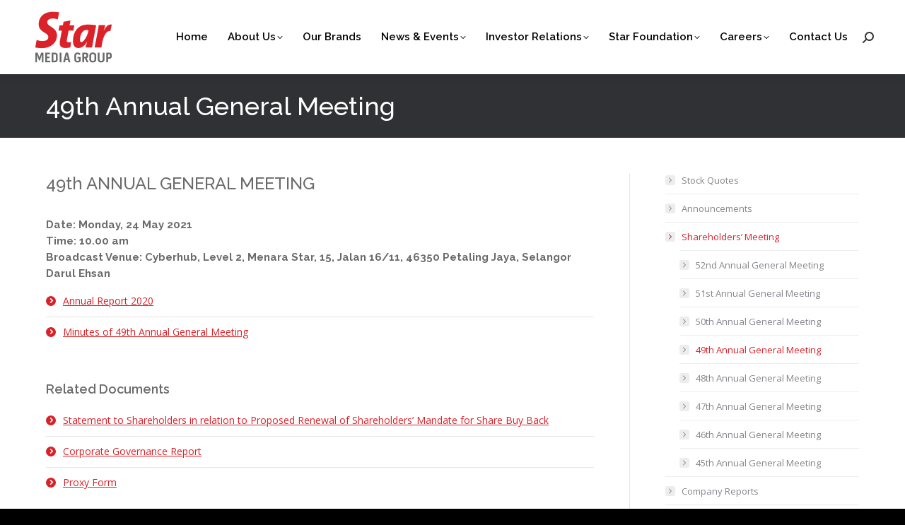

--- FILE ---
content_type: text/html; charset=UTF-8
request_url: https://www.starmediagroup.my/investors-relations/49th-annual-general-meeting/
body_size: 78219
content:
<!DOCTYPE html>
<!--[if lt IE 10 ]>
<html lang="en-US" class="old-ie no-js">
<![endif]-->
<!--[if !(IE 6) | !(IE 7) | !(IE 8)  ]><!-->
<html lang="en-US" class="no-js">
<!--<![endif]-->
<head>
	<meta charset="UTF-8" />
		<meta name="viewport" content="width=device-width, initial-scale=1, maximum-scale=1, user-scalable=0">
		<meta name="theme-color" content="#da2128"/>	<link rel="profile" href="https://gmpg.org/xfn/11" />
	<meta name='robots' content='index, follow, max-image-preview:large, max-snippet:-1, max-video-preview:-1' />

	<!-- This site is optimized with the Yoast SEO plugin v23.0 - https://yoast.com/wordpress/plugins/seo/ -->
	<title>49th Annual General Meeting - Star Media Group Berhad</title>
	<link rel="canonical" href="https://www.starmediagroup.my/investors-relations/49th-annual-general-meeting/" />
	<meta property="og:locale" content="en_US" />
	<meta property="og:type" content="article" />
	<meta property="og:title" content="49th Annual General Meeting - Star Media Group Berhad" />
	<meta property="og:url" content="https://www.starmediagroup.my/investors-relations/49th-annual-general-meeting/" />
	<meta property="og:site_name" content="Star Media Group Berhad" />
	<meta property="article:modified_time" content="2022-04-07T05:02:51+00:00" />
	<meta name="twitter:card" content="summary_large_image" />
	<meta name="twitter:label1" content="Est. reading time" />
	<meta name="twitter:data1" content="1 minute" />
	<script type="application/ld+json" class="yoast-schema-graph">{"@context":"https://schema.org","@graph":[{"@type":"WebPage","@id":"https://www.starmediagroup.my/investors-relations/49th-annual-general-meeting/","url":"https://www.starmediagroup.my/investors-relations/49th-annual-general-meeting/","name":"49th Annual General Meeting - Star Media Group Berhad","isPartOf":{"@id":"https://www.starmediagroup.my/#website"},"datePublished":"2021-04-08T06:51:47+00:00","dateModified":"2022-04-07T05:02:51+00:00","breadcrumb":{"@id":"https://www.starmediagroup.my/investors-relations/49th-annual-general-meeting/#breadcrumb"},"inLanguage":"en-US","potentialAction":[{"@type":"ReadAction","target":["https://www.starmediagroup.my/investors-relations/49th-annual-general-meeting/"]}]},{"@type":"BreadcrumbList","@id":"https://www.starmediagroup.my/investors-relations/49th-annual-general-meeting/#breadcrumb","itemListElement":[{"@type":"ListItem","position":1,"name":"Home","item":"https://www.starmediagroup.my/"},{"@type":"ListItem","position":2,"name":"Investors Relations","item":"https://www.starmediagroup.my/investors-relations/"},{"@type":"ListItem","position":3,"name":"49th Annual General Meeting"}]},{"@type":"WebSite","@id":"https://www.starmediagroup.my/#website","url":"https://www.starmediagroup.my/","name":"Star Media Group Berhad","description":"","potentialAction":[{"@type":"SearchAction","target":{"@type":"EntryPoint","urlTemplate":"https://www.starmediagroup.my/?s={search_term_string}"},"query-input":"required name=search_term_string"}],"inLanguage":"en-US"}]}</script>
	<!-- / Yoast SEO plugin. -->


<link rel='dns-prefetch' href='//www.starmediagroup.my' />
<link rel='dns-prefetch' href='//fonts.googleapis.com' />
<link rel="alternate" type="application/rss+xml" title="Star Media Group Berhad &raquo; Feed" href="https://www.starmediagroup.my/feed/" />
<link rel="alternate" type="application/rss+xml" title="Star Media Group Berhad &raquo; Comments Feed" href="https://www.starmediagroup.my/comments/feed/" />
<link rel="alternate" type="text/calendar" title="Star Media Group Berhad &raquo; iCal Feed" href="https://www.starmediagroup.my/events/?ical=1" />
<script>
window._wpemojiSettings = {"baseUrl":"https:\/\/s.w.org\/images\/core\/emoji\/15.0.3\/72x72\/","ext":".png","svgUrl":"https:\/\/s.w.org\/images\/core\/emoji\/15.0.3\/svg\/","svgExt":".svg","source":{"concatemoji":"https:\/\/www.starmediagroup.my\/wp-includes\/js\/wp-emoji-release.min.js?ver=ae48746eb357b14147b0bf4e4379c041"}};
/*! This file is auto-generated */
!function(i,n){var o,s,e;function c(e){try{var t={supportTests:e,timestamp:(new Date).valueOf()};sessionStorage.setItem(o,JSON.stringify(t))}catch(e){}}function p(e,t,n){e.clearRect(0,0,e.canvas.width,e.canvas.height),e.fillText(t,0,0);var t=new Uint32Array(e.getImageData(0,0,e.canvas.width,e.canvas.height).data),r=(e.clearRect(0,0,e.canvas.width,e.canvas.height),e.fillText(n,0,0),new Uint32Array(e.getImageData(0,0,e.canvas.width,e.canvas.height).data));return t.every(function(e,t){return e===r[t]})}function u(e,t,n){switch(t){case"flag":return n(e,"\ud83c\udff3\ufe0f\u200d\u26a7\ufe0f","\ud83c\udff3\ufe0f\u200b\u26a7\ufe0f")?!1:!n(e,"\ud83c\uddfa\ud83c\uddf3","\ud83c\uddfa\u200b\ud83c\uddf3")&&!n(e,"\ud83c\udff4\udb40\udc67\udb40\udc62\udb40\udc65\udb40\udc6e\udb40\udc67\udb40\udc7f","\ud83c\udff4\u200b\udb40\udc67\u200b\udb40\udc62\u200b\udb40\udc65\u200b\udb40\udc6e\u200b\udb40\udc67\u200b\udb40\udc7f");case"emoji":return!n(e,"\ud83d\udc26\u200d\u2b1b","\ud83d\udc26\u200b\u2b1b")}return!1}function f(e,t,n){var r="undefined"!=typeof WorkerGlobalScope&&self instanceof WorkerGlobalScope?new OffscreenCanvas(300,150):i.createElement("canvas"),a=r.getContext("2d",{willReadFrequently:!0}),o=(a.textBaseline="top",a.font="600 32px Arial",{});return e.forEach(function(e){o[e]=t(a,e,n)}),o}function t(e){var t=i.createElement("script");t.src=e,t.defer=!0,i.head.appendChild(t)}"undefined"!=typeof Promise&&(o="wpEmojiSettingsSupports",s=["flag","emoji"],n.supports={everything:!0,everythingExceptFlag:!0},e=new Promise(function(e){i.addEventListener("DOMContentLoaded",e,{once:!0})}),new Promise(function(t){var n=function(){try{var e=JSON.parse(sessionStorage.getItem(o));if("object"==typeof e&&"number"==typeof e.timestamp&&(new Date).valueOf()<e.timestamp+604800&&"object"==typeof e.supportTests)return e.supportTests}catch(e){}return null}();if(!n){if("undefined"!=typeof Worker&&"undefined"!=typeof OffscreenCanvas&&"undefined"!=typeof URL&&URL.createObjectURL&&"undefined"!=typeof Blob)try{var e="postMessage("+f.toString()+"("+[JSON.stringify(s),u.toString(),p.toString()].join(",")+"));",r=new Blob([e],{type:"text/javascript"}),a=new Worker(URL.createObjectURL(r),{name:"wpTestEmojiSupports"});return void(a.onmessage=function(e){c(n=e.data),a.terminate(),t(n)})}catch(e){}c(n=f(s,u,p))}t(n)}).then(function(e){for(var t in e)n.supports[t]=e[t],n.supports.everything=n.supports.everything&&n.supports[t],"flag"!==t&&(n.supports.everythingExceptFlag=n.supports.everythingExceptFlag&&n.supports[t]);n.supports.everythingExceptFlag=n.supports.everythingExceptFlag&&!n.supports.flag,n.DOMReady=!1,n.readyCallback=function(){n.DOMReady=!0}}).then(function(){return e}).then(function(){var e;n.supports.everything||(n.readyCallback(),(e=n.source||{}).concatemoji?t(e.concatemoji):e.wpemoji&&e.twemoji&&(t(e.twemoji),t(e.wpemoji)))}))}((window,document),window._wpemojiSettings);
</script>
<style id='wp-emoji-styles-inline-css'>

	img.wp-smiley, img.emoji {
		display: inline !important;
		border: none !important;
		box-shadow: none !important;
		height: 1em !important;
		width: 1em !important;
		margin: 0 0.07em !important;
		vertical-align: -0.1em !important;
		background: none !important;
		padding: 0 !important;
	}
</style>
<link rel='stylesheet' id='wp-block-library-css' href='https://www.starmediagroup.my/wp-includes/css/dist/block-library/style.min.css?ver=ae48746eb357b14147b0bf4e4379c041' media='all' />
<style id='wp-block-library-theme-inline-css'>
.wp-block-audio figcaption{color:#555;font-size:13px;text-align:center}.is-dark-theme .wp-block-audio figcaption{color:#ffffffa6}.wp-block-audio{margin:0 0 1em}.wp-block-code{border:1px solid #ccc;border-radius:4px;font-family:Menlo,Consolas,monaco,monospace;padding:.8em 1em}.wp-block-embed figcaption{color:#555;font-size:13px;text-align:center}.is-dark-theme .wp-block-embed figcaption{color:#ffffffa6}.wp-block-embed{margin:0 0 1em}.blocks-gallery-caption{color:#555;font-size:13px;text-align:center}.is-dark-theme .blocks-gallery-caption{color:#ffffffa6}.wp-block-image figcaption{color:#555;font-size:13px;text-align:center}.is-dark-theme .wp-block-image figcaption{color:#ffffffa6}.wp-block-image{margin:0 0 1em}.wp-block-pullquote{border-bottom:4px solid;border-top:4px solid;color:currentColor;margin-bottom:1.75em}.wp-block-pullquote cite,.wp-block-pullquote footer,.wp-block-pullquote__citation{color:currentColor;font-size:.8125em;font-style:normal;text-transform:uppercase}.wp-block-quote{border-left:.25em solid;margin:0 0 1.75em;padding-left:1em}.wp-block-quote cite,.wp-block-quote footer{color:currentColor;font-size:.8125em;font-style:normal;position:relative}.wp-block-quote.has-text-align-right{border-left:none;border-right:.25em solid;padding-left:0;padding-right:1em}.wp-block-quote.has-text-align-center{border:none;padding-left:0}.wp-block-quote.is-large,.wp-block-quote.is-style-large,.wp-block-quote.is-style-plain{border:none}.wp-block-search .wp-block-search__label{font-weight:700}.wp-block-search__button{border:1px solid #ccc;padding:.375em .625em}:where(.wp-block-group.has-background){padding:1.25em 2.375em}.wp-block-separator.has-css-opacity{opacity:.4}.wp-block-separator{border:none;border-bottom:2px solid;margin-left:auto;margin-right:auto}.wp-block-separator.has-alpha-channel-opacity{opacity:1}.wp-block-separator:not(.is-style-wide):not(.is-style-dots){width:100px}.wp-block-separator.has-background:not(.is-style-dots){border-bottom:none;height:1px}.wp-block-separator.has-background:not(.is-style-wide):not(.is-style-dots){height:2px}.wp-block-table{margin:0 0 1em}.wp-block-table td,.wp-block-table th{word-break:normal}.wp-block-table figcaption{color:#555;font-size:13px;text-align:center}.is-dark-theme .wp-block-table figcaption{color:#ffffffa6}.wp-block-video figcaption{color:#555;font-size:13px;text-align:center}.is-dark-theme .wp-block-video figcaption{color:#ffffffa6}.wp-block-video{margin:0 0 1em}.wp-block-template-part.has-background{margin-bottom:0;margin-top:0;padding:1.25em 2.375em}
</style>
<style id='classic-theme-styles-inline-css'>
/*! This file is auto-generated */
.wp-block-button__link{color:#fff;background-color:#32373c;border-radius:9999px;box-shadow:none;text-decoration:none;padding:calc(.667em + 2px) calc(1.333em + 2px);font-size:1.125em}.wp-block-file__button{background:#32373c;color:#fff;text-decoration:none}
</style>
<style id='global-styles-inline-css'>
body{--wp--preset--color--black: #000000;--wp--preset--color--cyan-bluish-gray: #abb8c3;--wp--preset--color--white: #FFF;--wp--preset--color--pale-pink: #f78da7;--wp--preset--color--vivid-red: #cf2e2e;--wp--preset--color--luminous-vivid-orange: #ff6900;--wp--preset--color--luminous-vivid-amber: #fcb900;--wp--preset--color--light-green-cyan: #7bdcb5;--wp--preset--color--vivid-green-cyan: #00d084;--wp--preset--color--pale-cyan-blue: #8ed1fc;--wp--preset--color--vivid-cyan-blue: #0693e3;--wp--preset--color--vivid-purple: #9b51e0;--wp--preset--color--accent: #da2128;--wp--preset--color--dark-gray: #111;--wp--preset--color--light-gray: #767676;--wp--preset--gradient--vivid-cyan-blue-to-vivid-purple: linear-gradient(135deg,rgba(6,147,227,1) 0%,rgb(155,81,224) 100%);--wp--preset--gradient--light-green-cyan-to-vivid-green-cyan: linear-gradient(135deg,rgb(122,220,180) 0%,rgb(0,208,130) 100%);--wp--preset--gradient--luminous-vivid-amber-to-luminous-vivid-orange: linear-gradient(135deg,rgba(252,185,0,1) 0%,rgba(255,105,0,1) 100%);--wp--preset--gradient--luminous-vivid-orange-to-vivid-red: linear-gradient(135deg,rgba(255,105,0,1) 0%,rgb(207,46,46) 100%);--wp--preset--gradient--very-light-gray-to-cyan-bluish-gray: linear-gradient(135deg,rgb(238,238,238) 0%,rgb(169,184,195) 100%);--wp--preset--gradient--cool-to-warm-spectrum: linear-gradient(135deg,rgb(74,234,220) 0%,rgb(151,120,209) 20%,rgb(207,42,186) 40%,rgb(238,44,130) 60%,rgb(251,105,98) 80%,rgb(254,248,76) 100%);--wp--preset--gradient--blush-light-purple: linear-gradient(135deg,rgb(255,206,236) 0%,rgb(152,150,240) 100%);--wp--preset--gradient--blush-bordeaux: linear-gradient(135deg,rgb(254,205,165) 0%,rgb(254,45,45) 50%,rgb(107,0,62) 100%);--wp--preset--gradient--luminous-dusk: linear-gradient(135deg,rgb(255,203,112) 0%,rgb(199,81,192) 50%,rgb(65,88,208) 100%);--wp--preset--gradient--pale-ocean: linear-gradient(135deg,rgb(255,245,203) 0%,rgb(182,227,212) 50%,rgb(51,167,181) 100%);--wp--preset--gradient--electric-grass: linear-gradient(135deg,rgb(202,248,128) 0%,rgb(113,206,126) 100%);--wp--preset--gradient--midnight: linear-gradient(135deg,rgb(2,3,129) 0%,rgb(40,116,252) 100%);--wp--preset--font-size--small: 13px;--wp--preset--font-size--medium: 20px;--wp--preset--font-size--large: 36px;--wp--preset--font-size--x-large: 42px;--wp--preset--spacing--20: 0.44rem;--wp--preset--spacing--30: 0.67rem;--wp--preset--spacing--40: 1rem;--wp--preset--spacing--50: 1.5rem;--wp--preset--spacing--60: 2.25rem;--wp--preset--spacing--70: 3.38rem;--wp--preset--spacing--80: 5.06rem;--wp--preset--shadow--natural: 6px 6px 9px rgba(0, 0, 0, 0.2);--wp--preset--shadow--deep: 12px 12px 50px rgba(0, 0, 0, 0.4);--wp--preset--shadow--sharp: 6px 6px 0px rgba(0, 0, 0, 0.2);--wp--preset--shadow--outlined: 6px 6px 0px -3px rgba(255, 255, 255, 1), 6px 6px rgba(0, 0, 0, 1);--wp--preset--shadow--crisp: 6px 6px 0px rgba(0, 0, 0, 1);}:where(.is-layout-flex){gap: 0.5em;}:where(.is-layout-grid){gap: 0.5em;}body .is-layout-flex{display: flex;}body .is-layout-flex{flex-wrap: wrap;align-items: center;}body .is-layout-flex > *{margin: 0;}body .is-layout-grid{display: grid;}body .is-layout-grid > *{margin: 0;}:where(.wp-block-columns.is-layout-flex){gap: 2em;}:where(.wp-block-columns.is-layout-grid){gap: 2em;}:where(.wp-block-post-template.is-layout-flex){gap: 1.25em;}:where(.wp-block-post-template.is-layout-grid){gap: 1.25em;}.has-black-color{color: var(--wp--preset--color--black) !important;}.has-cyan-bluish-gray-color{color: var(--wp--preset--color--cyan-bluish-gray) !important;}.has-white-color{color: var(--wp--preset--color--white) !important;}.has-pale-pink-color{color: var(--wp--preset--color--pale-pink) !important;}.has-vivid-red-color{color: var(--wp--preset--color--vivid-red) !important;}.has-luminous-vivid-orange-color{color: var(--wp--preset--color--luminous-vivid-orange) !important;}.has-luminous-vivid-amber-color{color: var(--wp--preset--color--luminous-vivid-amber) !important;}.has-light-green-cyan-color{color: var(--wp--preset--color--light-green-cyan) !important;}.has-vivid-green-cyan-color{color: var(--wp--preset--color--vivid-green-cyan) !important;}.has-pale-cyan-blue-color{color: var(--wp--preset--color--pale-cyan-blue) !important;}.has-vivid-cyan-blue-color{color: var(--wp--preset--color--vivid-cyan-blue) !important;}.has-vivid-purple-color{color: var(--wp--preset--color--vivid-purple) !important;}.has-black-background-color{background-color: var(--wp--preset--color--black) !important;}.has-cyan-bluish-gray-background-color{background-color: var(--wp--preset--color--cyan-bluish-gray) !important;}.has-white-background-color{background-color: var(--wp--preset--color--white) !important;}.has-pale-pink-background-color{background-color: var(--wp--preset--color--pale-pink) !important;}.has-vivid-red-background-color{background-color: var(--wp--preset--color--vivid-red) !important;}.has-luminous-vivid-orange-background-color{background-color: var(--wp--preset--color--luminous-vivid-orange) !important;}.has-luminous-vivid-amber-background-color{background-color: var(--wp--preset--color--luminous-vivid-amber) !important;}.has-light-green-cyan-background-color{background-color: var(--wp--preset--color--light-green-cyan) !important;}.has-vivid-green-cyan-background-color{background-color: var(--wp--preset--color--vivid-green-cyan) !important;}.has-pale-cyan-blue-background-color{background-color: var(--wp--preset--color--pale-cyan-blue) !important;}.has-vivid-cyan-blue-background-color{background-color: var(--wp--preset--color--vivid-cyan-blue) !important;}.has-vivid-purple-background-color{background-color: var(--wp--preset--color--vivid-purple) !important;}.has-black-border-color{border-color: var(--wp--preset--color--black) !important;}.has-cyan-bluish-gray-border-color{border-color: var(--wp--preset--color--cyan-bluish-gray) !important;}.has-white-border-color{border-color: var(--wp--preset--color--white) !important;}.has-pale-pink-border-color{border-color: var(--wp--preset--color--pale-pink) !important;}.has-vivid-red-border-color{border-color: var(--wp--preset--color--vivid-red) !important;}.has-luminous-vivid-orange-border-color{border-color: var(--wp--preset--color--luminous-vivid-orange) !important;}.has-luminous-vivid-amber-border-color{border-color: var(--wp--preset--color--luminous-vivid-amber) !important;}.has-light-green-cyan-border-color{border-color: var(--wp--preset--color--light-green-cyan) !important;}.has-vivid-green-cyan-border-color{border-color: var(--wp--preset--color--vivid-green-cyan) !important;}.has-pale-cyan-blue-border-color{border-color: var(--wp--preset--color--pale-cyan-blue) !important;}.has-vivid-cyan-blue-border-color{border-color: var(--wp--preset--color--vivid-cyan-blue) !important;}.has-vivid-purple-border-color{border-color: var(--wp--preset--color--vivid-purple) !important;}.has-vivid-cyan-blue-to-vivid-purple-gradient-background{background: var(--wp--preset--gradient--vivid-cyan-blue-to-vivid-purple) !important;}.has-light-green-cyan-to-vivid-green-cyan-gradient-background{background: var(--wp--preset--gradient--light-green-cyan-to-vivid-green-cyan) !important;}.has-luminous-vivid-amber-to-luminous-vivid-orange-gradient-background{background: var(--wp--preset--gradient--luminous-vivid-amber-to-luminous-vivid-orange) !important;}.has-luminous-vivid-orange-to-vivid-red-gradient-background{background: var(--wp--preset--gradient--luminous-vivid-orange-to-vivid-red) !important;}.has-very-light-gray-to-cyan-bluish-gray-gradient-background{background: var(--wp--preset--gradient--very-light-gray-to-cyan-bluish-gray) !important;}.has-cool-to-warm-spectrum-gradient-background{background: var(--wp--preset--gradient--cool-to-warm-spectrum) !important;}.has-blush-light-purple-gradient-background{background: var(--wp--preset--gradient--blush-light-purple) !important;}.has-blush-bordeaux-gradient-background{background: var(--wp--preset--gradient--blush-bordeaux) !important;}.has-luminous-dusk-gradient-background{background: var(--wp--preset--gradient--luminous-dusk) !important;}.has-pale-ocean-gradient-background{background: var(--wp--preset--gradient--pale-ocean) !important;}.has-electric-grass-gradient-background{background: var(--wp--preset--gradient--electric-grass) !important;}.has-midnight-gradient-background{background: var(--wp--preset--gradient--midnight) !important;}.has-small-font-size{font-size: var(--wp--preset--font-size--small) !important;}.has-medium-font-size{font-size: var(--wp--preset--font-size--medium) !important;}.has-large-font-size{font-size: var(--wp--preset--font-size--large) !important;}.has-x-large-font-size{font-size: var(--wp--preset--font-size--x-large) !important;}
.wp-block-navigation a:where(:not(.wp-element-button)){color: inherit;}
:where(.wp-block-post-template.is-layout-flex){gap: 1.25em;}:where(.wp-block-post-template.is-layout-grid){gap: 1.25em;}
:where(.wp-block-columns.is-layout-flex){gap: 2em;}:where(.wp-block-columns.is-layout-grid){gap: 2em;}
.wp-block-pullquote{font-size: 1.5em;line-height: 1.6;}
</style>
<link rel='stylesheet' id='contact-form-7-css' href='https://www.starmediagroup.my/wp-content/plugins/contact-form-7/includes/css/styles.css?ver=5.9.6' media='all' />
<style id='woocommerce-inline-inline-css'>
.woocommerce form .form-row .required { visibility: visible; }
</style>
<link rel='stylesheet' id='woocommerce-nyp-css' href='https://www.starmediagroup.my/wp-content/plugins/woocommerce-name-your-price/assets/css/name-your-price.css?ver=2.8.1' media='all' />
<link rel='stylesheet' id='the7-font-css' href='https://www.starmediagroup.my/wp-content/themes/dt-the7/fonts/icomoon-the7-font/icomoon-the7-font.min.css?ver=11.14.1' media='all' />
<link rel='stylesheet' id='the7-awesome-fonts-css' href='https://www.starmediagroup.my/wp-content/themes/dt-the7/fonts/FontAwesome/css/all.min.css?ver=11.14.1' media='all' />
<link rel='stylesheet' id='the7-awesome-fonts-back-css' href='https://www.starmediagroup.my/wp-content/themes/dt-the7/fonts/FontAwesome/back-compat.min.css?ver=11.14.1' media='all' />
<link rel='stylesheet' id='the7-Defaults-css' href='https://www.starmediagroup.my/wp-content/uploads/smile_fonts/Defaults/Defaults.css?ver=ae48746eb357b14147b0bf4e4379c041' media='all' />
<link rel='stylesheet' id='js_composer_front-css' href='https://www.starmediagroup.my/wp-content/plugins/js_composer/assets/css/js_composer.min.css?ver=7.7.2' media='all' />
<link rel='stylesheet' id='style-css' href='https://www.starmediagroup.my/wp-content/themes/dt-the7-child/style.css?ver=1769287343' media='all' />
<link rel='stylesheet' id='dt-web-fonts-css' href='https://fonts.googleapis.com/css?family=Open+Sans:400,600,700%7CRaleway:400,500,600,700%7CRoboto:400,600,700' media='all' />
<link rel='stylesheet' id='dt-main-css' href='https://www.starmediagroup.my/wp-content/themes/dt-the7/css/main.min.css?ver=11.14.1' media='all' />
<link rel='stylesheet' id='the7-custom-scrollbar-css' href='https://www.starmediagroup.my/wp-content/themes/dt-the7/lib/custom-scrollbar/custom-scrollbar.min.css?ver=11.14.1' media='all' />
<link rel='stylesheet' id='the7-wpbakery-css' href='https://www.starmediagroup.my/wp-content/themes/dt-the7/css/wpbakery.min.css?ver=11.14.1' media='all' />
<link rel='stylesheet' id='the7-core-css' href='https://www.starmediagroup.my/wp-content/plugins/dt-the7-core/assets/css/post-type.min.css?ver=2.7.10' media='all' />
<link rel='stylesheet' id='the7-css-vars-css' href='https://www.starmediagroup.my/wp-content/uploads/the7-css/css-vars.css?ver=750dbb9c4fd1' media='all' />
<link rel='stylesheet' id='dt-custom-css' href='https://www.starmediagroup.my/wp-content/uploads/the7-css/custom.css?ver=750dbb9c4fd1' media='all' />
<link rel='stylesheet' id='wc-dt-custom-css' href='https://www.starmediagroup.my/wp-content/uploads/the7-css/compatibility/wc-dt-custom.css?ver=750dbb9c4fd1' media='all' />
<link rel='stylesheet' id='dt-media-css' href='https://www.starmediagroup.my/wp-content/uploads/the7-css/media.css?ver=750dbb9c4fd1' media='all' />
<link rel='stylesheet' id='the7-mega-menu-css' href='https://www.starmediagroup.my/wp-content/uploads/the7-css/mega-menu.css?ver=750dbb9c4fd1' media='all' />
<link rel='stylesheet' id='the7-elements-albums-portfolio-css' href='https://www.starmediagroup.my/wp-content/uploads/the7-css/the7-elements-albums-portfolio.css?ver=750dbb9c4fd1' media='all' />
<link rel='stylesheet' id='the7-elements-css' href='https://www.starmediagroup.my/wp-content/uploads/the7-css/post-type-dynamic.css?ver=750dbb9c4fd1' media='all' />
<script src="https://www.starmediagroup.my/wp-includes/js/jquery/jquery.min.js?ver=3.7.1" id="jquery-core-js"></script>
<script src="https://www.starmediagroup.my/wp-includes/js/jquery/jquery-migrate.min.js?ver=3.4.1" id="jquery-migrate-js"></script>
<script src="https://www.starmediagroup.my/wp-content/plugins/woocommerce/assets/js/jquery-blockui/jquery.blockUI.min.js?ver=2.7.0-wc.9.0.3" id="jquery-blockui-js" defer data-wp-strategy="defer"></script>
<script src="https://www.starmediagroup.my/wp-content/plugins/woocommerce/assets/js/js-cookie/js.cookie.min.js?ver=2.1.4-wc.9.0.3" id="js-cookie-js" defer data-wp-strategy="defer"></script>
<script id="woocommerce-js-extra">
var woocommerce_params = {"ajax_url":"\/wp-admin\/admin-ajax.php","wc_ajax_url":"\/?wc-ajax=%%endpoint%%"};
</script>
<script src="https://www.starmediagroup.my/wp-content/plugins/woocommerce/assets/js/frontend/woocommerce.min.js?ver=9.0.3" id="woocommerce-js" defer data-wp-strategy="defer"></script>
<script id="dt-above-fold-js-extra">
var dtLocal = {"themeUrl":"https:\/\/www.starmediagroup.my\/wp-content\/themes\/dt-the7","passText":"To view this protected post, enter the password below:","moreButtonText":{"loading":"Loading...","loadMore":"Load more"},"postID":"11387","ajaxurl":"https:\/\/www.starmediagroup.my\/wp-admin\/admin-ajax.php","REST":{"baseUrl":"https:\/\/www.starmediagroup.my\/wp-json\/the7\/v1","endpoints":{"sendMail":"\/send-mail"}},"contactMessages":{"required":"One or more fields have an error. Please check and try again.","terms":"Please accept the privacy policy.","fillTheCaptchaError":"Please, fill the captcha."},"captchaSiteKey":"","ajaxNonce":"8b7b576180","pageData":{"type":"page","template":"page","layout":null},"themeSettings":{"smoothScroll":"off","lazyLoading":false,"desktopHeader":{"height":104},"ToggleCaptionEnabled":"disabled","ToggleCaption":"Navigation","floatingHeader":{"showAfter":150,"showMenu":true,"height":60,"logo":{"showLogo":false,"html":"<img class=\" preload-me\" src=\"https:\/\/www.starmediagroup.my\/wp-content\/themes\/dt-the7\/inc\/presets\/images\/full\/skin11r.header-style-floating-logo-regular.png\" srcset=\"https:\/\/www.starmediagroup.my\/wp-content\/themes\/dt-the7\/inc\/presets\/images\/full\/skin11r.header-style-floating-logo-regular.png 44w, https:\/\/www.starmediagroup.my\/wp-content\/themes\/dt-the7\/inc\/presets\/images\/full\/skin11r.header-style-floating-logo-hd.png 88w\" width=\"44\" height=\"44\"   sizes=\"44px\" alt=\"Star Media Group Berhad\" \/>","url":"https:\/\/www.starmediagroup.my\/"}},"topLine":{"floatingTopLine":{"logo":{"showLogo":false,"html":""}}},"mobileHeader":{"firstSwitchPoint":1100,"secondSwitchPoint":400,"firstSwitchPointHeight":60,"secondSwitchPointHeight":60,"mobileToggleCaptionEnabled":"disabled","mobileToggleCaption":"Menu"},"stickyMobileHeaderFirstSwitch":{"logo":{"html":"<img class=\" preload-me\" src=\"https:\/\/cdn.starmediagroup.my\/wp-content\/uploads\/2015\/08\/04194109\/SMG-logo.png\" srcset=\"https:\/\/cdn.starmediagroup.my\/wp-content\/uploads\/2015\/08\/04194109\/SMG-logo.png 120w\" width=\"120\" height=\"85\"   sizes=\"120px\" alt=\"Star Media Group Berhad\" \/>"}},"stickyMobileHeaderSecondSwitch":{"logo":{"html":"<img class=\" preload-me\" src=\"https:\/\/cdn.starmediagroup.my\/wp-content\/uploads\/2015\/08\/04194109\/SMG-logo.png\" srcset=\"https:\/\/cdn.starmediagroup.my\/wp-content\/uploads\/2015\/08\/04194109\/SMG-logo.png 120w\" width=\"120\" height=\"85\"   sizes=\"120px\" alt=\"Star Media Group Berhad\" \/>"}},"sidebar":{"switchPoint":990},"boxedWidth":"1280px"},"VCMobileScreenWidth":"768","wcCartFragmentHash":"442dfd84e2135bb529852d31faa77c14"};
var dtShare = {"shareButtonText":{"facebook":"Share on Facebook","twitter":"Share on X","pinterest":"Pin it","linkedin":"Share on Linkedin","whatsapp":"Share on Whatsapp"},"overlayOpacity":"85"};
</script>
<script src="https://www.starmediagroup.my/wp-content/themes/dt-the7/js/above-the-fold.min.js?ver=11.14.1" id="dt-above-fold-js"></script>
<script src="https://www.starmediagroup.my/wp-content/themes/dt-the7/js/compatibility/woocommerce/woocommerce.min.js?ver=11.14.1" id="dt-woocommerce-js"></script>
<script id="ai-js-js-extra">
var MyAjax = {"ajaxurl":"https:\/\/www.starmediagroup.my\/wp-admin\/admin-ajax.php","security":"4386040b08"};
</script>
<script src="https://www.starmediagroup.my/wp-content/plugins/advanced-iframe/js/ai.min.js?ver=839324" id="ai-js-js"></script>
<script></script><link rel="https://api.w.org/" href="https://www.starmediagroup.my/wp-json/" /><link rel="alternate" type="application/json" href="https://www.starmediagroup.my/wp-json/wp/v2/pages/11387" /><link rel="EditURI" type="application/rsd+xml" title="RSD" href="https://www.starmediagroup.my/xmlrpc.php?rsd" />

<link rel='shortlink' href='https://www.starmediagroup.my/?p=11387' />
<link rel="alternate" type="application/json+oembed" href="https://www.starmediagroup.my/wp-json/oembed/1.0/embed?url=https%3A%2F%2Fwww.starmediagroup.my%2Finvestors-relations%2F49th-annual-general-meeting%2F" />
<link rel="alternate" type="text/xml+oembed" href="https://www.starmediagroup.my/wp-json/oembed/1.0/embed?url=https%3A%2F%2Fwww.starmediagroup.my%2Finvestors-relations%2F49th-annual-general-meeting%2F&#038;format=xml" />
<meta name="tec-api-version" content="v1"><meta name="tec-api-origin" content="https://www.starmediagroup.my"><link rel="alternate" href="https://www.starmediagroup.my/wp-json/tribe/events/v1/" />	<noscript><style>.woocommerce-product-gallery{ opacity: 1 !important; }</style></noscript>
	<meta name="generator" content="Powered by WPBakery Page Builder - drag and drop page builder for WordPress."/>
<meta name="generator" content="Powered by Slider Revolution 6.7.14 - responsive, Mobile-Friendly Slider Plugin for WordPress with comfortable drag and drop interface." />
<script>function setREVStartSize(e){
			//window.requestAnimationFrame(function() {
				window.RSIW = window.RSIW===undefined ? window.innerWidth : window.RSIW;
				window.RSIH = window.RSIH===undefined ? window.innerHeight : window.RSIH;
				try {
					var pw = document.getElementById(e.c).parentNode.offsetWidth,
						newh;
					pw = pw===0 || isNaN(pw) || (e.l=="fullwidth" || e.layout=="fullwidth") ? window.RSIW : pw;
					e.tabw = e.tabw===undefined ? 0 : parseInt(e.tabw);
					e.thumbw = e.thumbw===undefined ? 0 : parseInt(e.thumbw);
					e.tabh = e.tabh===undefined ? 0 : parseInt(e.tabh);
					e.thumbh = e.thumbh===undefined ? 0 : parseInt(e.thumbh);
					e.tabhide = e.tabhide===undefined ? 0 : parseInt(e.tabhide);
					e.thumbhide = e.thumbhide===undefined ? 0 : parseInt(e.thumbhide);
					e.mh = e.mh===undefined || e.mh=="" || e.mh==="auto" ? 0 : parseInt(e.mh,0);
					if(e.layout==="fullscreen" || e.l==="fullscreen")
						newh = Math.max(e.mh,window.RSIH);
					else{
						e.gw = Array.isArray(e.gw) ? e.gw : [e.gw];
						for (var i in e.rl) if (e.gw[i]===undefined || e.gw[i]===0) e.gw[i] = e.gw[i-1];
						e.gh = e.el===undefined || e.el==="" || (Array.isArray(e.el) && e.el.length==0)? e.gh : e.el;
						e.gh = Array.isArray(e.gh) ? e.gh : [e.gh];
						for (var i in e.rl) if (e.gh[i]===undefined || e.gh[i]===0) e.gh[i] = e.gh[i-1];
											
						var nl = new Array(e.rl.length),
							ix = 0,
							sl;
						e.tabw = e.tabhide>=pw ? 0 : e.tabw;
						e.thumbw = e.thumbhide>=pw ? 0 : e.thumbw;
						e.tabh = e.tabhide>=pw ? 0 : e.tabh;
						e.thumbh = e.thumbhide>=pw ? 0 : e.thumbh;
						for (var i in e.rl) nl[i] = e.rl[i]<window.RSIW ? 0 : e.rl[i];
						sl = nl[0];
						for (var i in nl) if (sl>nl[i] && nl[i]>0) { sl = nl[i]; ix=i;}
						var m = pw>(e.gw[ix]+e.tabw+e.thumbw) ? 1 : (pw-(e.tabw+e.thumbw)) / (e.gw[ix]);
						newh =  (e.gh[ix] * m) + (e.tabh + e.thumbh);
					}
					var el = document.getElementById(e.c);
					if (el!==null && el) el.style.height = newh+"px";
					el = document.getElementById(e.c+"_wrapper");
					if (el!==null && el) {
						el.style.height = newh+"px";
						el.style.display = "block";
					}
				} catch(e){
					console.log("Failure at Presize of Slider:" + e)
				}
			//});
		  };</script>
<noscript><style> .wpb_animate_when_almost_visible { opacity: 1; }</style></noscript><!-- Google Tag Manager -->
<noscript><iframe src="//www.googletagmanager.com/ns.html?id=GTM-MNBSRN"
height="0" width="0" style="display:none;visibility:hidden"></iframe></noscript>
<script>(function(w,d,s,l,i){w[l]=w[l]||[];w[l].push({'gtm.start':
new Date().getTime(),event:'gtm.js'});var f=d.getElementsByTagName(s)[0],
j=d.createElement(s),dl=l!='dataLayer'?'&l='+l:'';j.async=true;j.src=
'//www.googletagmanager.com/gtm.js?id='+i+dl;f.parentNode.insertBefore(j,f);
})(window,document,'script','dataLayer','GTM-MNBSRN');</script>
<!-- End Google Tag Manager --><style id='the7-custom-inline-css' type='text/css'>
.sub-nav .menu-item i.fa,
.sub-nav .menu-item i.fas,
.sub-nav .menu-item i.far,
.sub-nav .menu-item i.fab {
	text-align: center;
	width: 1.25em;
}

.brands-listing .post-entry-content .entry-title { display: none; }

/*Hide post navigation and related brands on SMG Land portfolio [by Wahidah on 26/07/2022]*/
.post-12438 .post-navigation { display: none; }
.single-portfolio.postid-12438 .single-related-posts { display: none; }

/* Resize logo for Star Foundation teaser [by Wahidah on 02/08/2022]*/
.star-foundation-teaser .shortcode-teaser-img img {
		width: 68%;
    padding: 20px 10px 0 10px;
    margin: 0 auto;
    display: block;
}

/*.force-hide { display: none !important; }*/
/*.sgha-winners li.vc_tta-tab:last-child { display: none !important; }*/

/*.ssig-recipients li.vc_tta-tab:last-child { display: none !important; }*/

#extra-padding-heading { padding-bottom: 31px; }

/*resize sgha logo*/
.sgha-logo img { width: 600px; }

/*hide element*/
.hide-element { display: none; }

/*fact sheet*/
#percentagchange { text-align: center !important; }
#lastdone { text-align: center !important; }
</style>
</head>
<body id="the7-body" class="page-template-default page page-id-11387 page-child parent-pageid-4185 wp-embed-responsive theme-dt-the7 the7-core-ver-2.7.10 woocommerce-no-js tribe-no-js dt-responsive-on right-mobile-menu-close-icon ouside-menu-close-icon mobile-hamburger-close-bg-enable mobile-hamburger-close-bg-hover-enable  fade-medium-mobile-menu-close-icon fade-medium-menu-close-icon srcset-enabled btn-flat custom-btn-color custom-btn-hover-color phantom-fade phantom-shadow-decoration phantom-logo-off top-header first-switch-logo-left first-switch-menu-right second-switch-logo-left second-switch-menu-right right-mobile-menu layzr-loading-on popup-message-style the7-ver-11.14.1 dt-fa-compatibility wpb-js-composer js-comp-ver-7.7.2 vc_responsive">
<!-- The7 11.14.1 -->

<div id="page" >
	<a class="skip-link screen-reader-text" href="#content">Skip to content</a>

<div class="masthead inline-header right widgets full-height full-width shadow-decoration shadow-mobile-header-decoration small-mobile-menu-icon show-sub-menu-on-hover"  role="banner">

	<div class="top-bar top-bar-empty top-bar-line-hide">
	<div class="top-bar-bg" ></div>
	<div class="mini-widgets left-widgets"></div><div class="mini-widgets right-widgets"></div></div>

	<header class="header-bar">

		<div class="branding">
	<div id="site-title" class="assistive-text">Star Media Group Berhad</div>
	<div id="site-description" class="assistive-text"></div>
	<a class="" href="https://www.starmediagroup.my/"><img class=" preload-me" src="https://cdn.starmediagroup.my/wp-content/uploads/2015/08/04194109/SMG-logo.png" srcset="https://cdn.starmediagroup.my/wp-content/uploads/2015/08/04194109/SMG-logo.png 120w" width="120" height="85"   sizes="120px" alt="Star Media Group Berhad" /></a></div>

		<ul id="primary-menu" class="main-nav underline-decoration l-to-r-line level-arrows-on outside-item-remove-margin"><li class="menu-item menu-item-type-post_type menu-item-object-page menu-item-home menu-item-8686 first depth-0"><a href='https://www.starmediagroup.my/' data-level='1'><span class="menu-item-text"><span class="menu-text">Home</span></span></a></li> <li class="menu-item menu-item-type-post_type menu-item-object-page menu-item-has-children menu-item-5989 has-children depth-0"><a href='https://www.starmediagroup.my/about-us/' class='not-clickable-item' data-level='1'><span class="menu-item-text"><span class="menu-text">About Us</span></span></a><ul class="sub-nav hover-style-bg level-arrows-on"><li class="menu-item menu-item-type-post_type menu-item-object-page menu-item-5990 first depth-1"><a href='https://www.starmediagroup.my/about-us/our-company/' data-level='2'><span class="menu-item-text"><span class="menu-text">Our Company</span></span></a></li> <li class="menu-item menu-item-type-post_type menu-item-object-page menu-item-4522 depth-1"><a href='https://www.starmediagroup.my/about-us/our-leadership/' data-level='2'><span class="menu-item-text"><span class="menu-text">Our Leadership</span></span></a></li> <li class="menu-item menu-item-type-post_type menu-item-object-page menu-item-6450 depth-1"><a href='https://www.starmediagroup.my/about-us/organisational-structure/' data-level='2'><span class="menu-item-text"><span class="menu-text">Corporate Structure</span></span></a></li> <li class="menu-item menu-item-type-post_type menu-item-object-page menu-item-4520 depth-1"><a href='https://www.starmediagroup.my/about-us/our-history/' data-level='2'><span class="menu-item-text"><span class="menu-text">Our History</span></span></a></li> <li class="menu-item menu-item-type-post_type menu-item-object-page menu-item-4521 depth-1"><a href='https://www.starmediagroup.my/about-us/achievements/' data-level='2'><span class="menu-item-text"><span class="menu-text">Our Achievements</span></span></a></li> <li class="menu-item menu-item-type-post_type menu-item-object-page menu-item-4766 depth-1"><a href='https://www.starmediagroup.my/about-us/community-building/' data-level='2'><span class="menu-item-text"><span class="menu-text">Corporate Responsibility</span></span></a></li> </ul></li> <li class="menu-item menu-item-type-post_type menu-item-object-page menu-item-5841 depth-0"><a href='https://www.starmediagroup.my/our-brands/' data-level='1'><span class="menu-item-text"><span class="menu-text">Our Brands</span></span></a></li> <li class="menu-item menu-item-type-post_type menu-item-object-page menu-item-has-children menu-item-4817 has-children depth-0"><a href='https://www.starmediagroup.my/news-events/' class='not-clickable-item' data-level='1'><span class="menu-item-text"><span class="menu-text">News &#038; Events</span></span></a><ul class="sub-nav hover-style-bg level-arrows-on"><li class="menu-item menu-item-type-post_type menu-item-object-page menu-item-4528 first depth-1"><a href='https://www.starmediagroup.my/news-events/press-room/' data-level='2'><span class="menu-item-text"><span class="menu-text">Press Room</span></span></a></li> <li class="menu-item menu-item-type-custom menu-item-object-custom menu-item-6943 depth-1"><a href='https://events.thestar.com.my/' target='_blank' data-level='2'><span class="menu-item-text"><span class="menu-text">Calendar</span></span></a></li> <li class="menu-item menu-item-type-post_type menu-item-object-page menu-item-4818 depth-1"><a href='https://www.starmediagroup.my/news-events/gallery/' data-level='2'><span class="menu-item-text"><span class="menu-text">Gallery</span></span></a></li> </ul></li> <li class="menu-item menu-item-type-post_type menu-item-object-page current-page-ancestor menu-item-has-children menu-item-4527 has-children depth-0"><a href='https://www.starmediagroup.my/investors-relations/' class='not-clickable-item' data-level='1'><span class="menu-item-text"><span class="menu-text">Investor Relations</span></span></a><ul class="sub-nav hover-style-bg level-arrows-on"><li class="menu-item menu-item-type-post_type menu-item-object-page menu-item-5058 first depth-1"><a href='https://www.starmediagroup.my/investors-relations/stock-quotes/' data-level='2'><span class="menu-item-text"><span class="menu-text">Stock Quotes</span></span></a></li> <li class="menu-item menu-item-type-post_type menu-item-object-page menu-item-5838 depth-1"><a href='https://www.starmediagroup.my/investors-relations/announcements/' data-level='2'><span class="menu-item-text"><span class="menu-text">Announcements</span></span></a></li> <li class="menu-item menu-item-type-post_type menu-item-object-page menu-item-14022 depth-1"><a href='https://www.starmediagroup.my/investors-relations/annual-general-meeting/' data-level='2'><span class="menu-item-text"><span class="menu-text">Shareholders’ Meeting</span></span></a></li> <li class="menu-item menu-item-type-post_type menu-item-object-page menu-item-4680 depth-1"><a href='https://www.starmediagroup.my/investors-relations/annual-reports/' data-level='2'><span class="menu-item-text"><span class="menu-text">Annual Reports</span></span></a></li> <li class="menu-item menu-item-type-post_type menu-item-object-page menu-item-10986 depth-1"><a href='https://www.starmediagroup.my/investors-relations/circular-to-shareholders/' data-level='2'><span class="menu-item-text"><span class="menu-text">Circular/Statement to Shareholders</span></span></a></li> <li class="menu-item menu-item-type-post_type menu-item-object-page menu-item-9882 depth-1"><a href='https://www.starmediagroup.my/investors-relations/corporate-governance-report/' data-level='2'><span class="menu-item-text"><span class="menu-text">Corporate Governance Report</span></span></a></li> <li class="menu-item menu-item-type-post_type menu-item-object-page menu-item-4681 depth-1"><a href='https://www.starmediagroup.my/investors-relations/financial-highlights/' data-level='2'><span class="menu-item-text"><span class="menu-text">Financial Highlights</span></span></a></li> <li class="menu-item menu-item-type-post_type menu-item-object-page menu-item-13098 depth-1"><a href='https://www.starmediagroup.my/corporate-governance/' data-level='2'><span class="menu-item-text"><span class="menu-text">Corporate Governance</span></span></a></li> </ul></li> <li class="menu-item menu-item-type-post_type menu-item-object-page menu-item-has-children menu-item-7163 has-children depth-0"><a href='https://www.starmediagroup.my/star-foundation/' class='not-clickable-item' data-level='1'><span class="menu-item-text"><span class="menu-text">Star Foundation</span></span></a><ul class="sub-nav hover-style-bg level-arrows-on"><li class="menu-item menu-item-type-post_type menu-item-object-page menu-item-7167 first depth-1"><a href='https://www.starmediagroup.my/star-foundation/' data-level='2'><span class="menu-item-text"><span class="menu-text">Star Foundation &#8211; Overview</span></span></a></li> <li class="menu-item menu-item-type-post_type menu-item-object-page menu-item-11518 depth-1"><a href='https://www.starmediagroup.my/star-foundation/star-social-impact-grant/' data-level='2'><span class="menu-item-text"><span class="menu-text">Star Social Impact Grant</span></span></a></li> <li class="menu-item menu-item-type-post_type menu-item-object-page menu-item-7164 depth-1"><a href='https://www.starmediagroup.my/star-foundation/medical-fund-programme/' data-level='2'><span class="menu-item-text"><span class="menu-text">Medical Fund Programme</span></span></a></li> <li class="menu-item menu-item-type-post_type menu-item-object-page menu-item-9283 depth-1"><a href='https://www.starmediagroup.my/star-foundation/supporting-non-governmental-organisations/' data-level='2'><span class="menu-item-text"><span class="menu-text">Supporting Non-Governmental Organisations (NGOs)</span></span></a></li> <li class="menu-item menu-item-type-post_type menu-item-object-page menu-item-7166 depth-1"><a href='https://www.starmediagroup.my/star-foundation/star-golden-hearts-award/' data-level='2'><span class="menu-item-text"><span class="menu-text">Star Golden Hearts Award</span></span></a></li> </ul></li> <li class="menu-item menu-item-type-post_type menu-item-object-page menu-item-has-children menu-item-4525 has-children depth-0"><a href='https://www.starmediagroup.my/careers/' class='not-clickable-item' data-level='1'><span class="menu-item-text"><span class="menu-text">Careers</span></span></a><ul class="sub-nav hover-style-bg level-arrows-on"><li class="menu-item menu-item-type-post_type menu-item-object-page menu-item-5133 first depth-1"><a href='https://www.starmediagroup.my/careers/life-with-us/' data-level='2'><span class="menu-item-text"><span class="menu-text">Life with Us</span></span></a></li> <li class="menu-item menu-item-type-post_type menu-item-object-page menu-item-6096 depth-1"><a href='https://www.starmediagroup.my/careers/work-with-us/' data-level='2'><span class="menu-item-text"><span class="menu-text">Work with us</span></span></a></li> <li class="menu-item menu-item-type-post_type menu-item-object-page menu-item-6070 depth-1"><a href='https://www.starmediagroup.my/careers/startrack/' data-level='2'><span class="menu-item-text"><span class="menu-text">StarTrack</span></span></a></li> <li class="menu-item menu-item-type-post_type menu-item-object-page menu-item-6981 depth-1"><a href='https://www.starmediagroup.my/careers/internship/' data-level='2'><span class="menu-item-text"><span class="menu-text">Internship</span></span></a></li> </ul></li> <li class="menu-item menu-item-type-post_type menu-item-object-page menu-item-4526 last depth-0"><a href='https://www.starmediagroup.my/contact-us/' data-level='1'><span class="menu-item-text"><span class="menu-text">Contact Us</span></span></a></li> </ul>
		<div class="mini-widgets"><div class="mini-search show-on-desktop near-logo-first-switch in-menu-second-switch popup-search custom-icon"><form class="searchform mini-widget-searchform" role="search" method="get" action="https://www.starmediagroup.my/">

	<div class="screen-reader-text">Search:</div>

	
		<a href="" class="submit text-disable"><i class=" mw-icon the7-mw-icon-search-bold"></i></a>
		<div class="popup-search-wrap">
			<input type="text" class="field searchform-s" name="s" value="" placeholder="Type and hit enter …" title="Search form"/>
			<a href="" class="search-icon"><i class="the7-mw-icon-search-bold"></i></a>
		</div>

			<input type="submit" class="assistive-text searchsubmit" value="Go!"/>
</form>
</div></div>
	</header>

</div>
<div role="navigation" class="dt-mobile-header mobile-menu-show-divider">
	<div class="dt-close-mobile-menu-icon"><div class="close-line-wrap"><span class="close-line"></span><span class="close-line"></span><span class="close-line"></span></div></div>	<ul id="mobile-menu" class="mobile-main-nav">
		<li class="menu-item menu-item-type-post_type menu-item-object-page menu-item-home menu-item-8686 first depth-0"><a href='https://www.starmediagroup.my/' data-level='1'><span class="menu-item-text"><span class="menu-text">Home</span></span></a></li> <li class="menu-item menu-item-type-post_type menu-item-object-page menu-item-has-children menu-item-5989 has-children depth-0"><a href='https://www.starmediagroup.my/about-us/' class='not-clickable-item' data-level='1'><span class="menu-item-text"><span class="menu-text">About Us</span></span></a><ul class="sub-nav hover-style-bg level-arrows-on"><li class="menu-item menu-item-type-post_type menu-item-object-page menu-item-5990 first depth-1"><a href='https://www.starmediagroup.my/about-us/our-company/' data-level='2'><span class="menu-item-text"><span class="menu-text">Our Company</span></span></a></li> <li class="menu-item menu-item-type-post_type menu-item-object-page menu-item-4522 depth-1"><a href='https://www.starmediagroup.my/about-us/our-leadership/' data-level='2'><span class="menu-item-text"><span class="menu-text">Our Leadership</span></span></a></li> <li class="menu-item menu-item-type-post_type menu-item-object-page menu-item-6450 depth-1"><a href='https://www.starmediagroup.my/about-us/organisational-structure/' data-level='2'><span class="menu-item-text"><span class="menu-text">Corporate Structure</span></span></a></li> <li class="menu-item menu-item-type-post_type menu-item-object-page menu-item-4520 depth-1"><a href='https://www.starmediagroup.my/about-us/our-history/' data-level='2'><span class="menu-item-text"><span class="menu-text">Our History</span></span></a></li> <li class="menu-item menu-item-type-post_type menu-item-object-page menu-item-4521 depth-1"><a href='https://www.starmediagroup.my/about-us/achievements/' data-level='2'><span class="menu-item-text"><span class="menu-text">Our Achievements</span></span></a></li> <li class="menu-item menu-item-type-post_type menu-item-object-page menu-item-4766 depth-1"><a href='https://www.starmediagroup.my/about-us/community-building/' data-level='2'><span class="menu-item-text"><span class="menu-text">Corporate Responsibility</span></span></a></li> </ul></li> <li class="menu-item menu-item-type-post_type menu-item-object-page menu-item-5841 depth-0"><a href='https://www.starmediagroup.my/our-brands/' data-level='1'><span class="menu-item-text"><span class="menu-text">Our Brands</span></span></a></li> <li class="menu-item menu-item-type-post_type menu-item-object-page menu-item-has-children menu-item-4817 has-children depth-0"><a href='https://www.starmediagroup.my/news-events/' class='not-clickable-item' data-level='1'><span class="menu-item-text"><span class="menu-text">News &#038; Events</span></span></a><ul class="sub-nav hover-style-bg level-arrows-on"><li class="menu-item menu-item-type-post_type menu-item-object-page menu-item-4528 first depth-1"><a href='https://www.starmediagroup.my/news-events/press-room/' data-level='2'><span class="menu-item-text"><span class="menu-text">Press Room</span></span></a></li> <li class="menu-item menu-item-type-custom menu-item-object-custom menu-item-6943 depth-1"><a href='https://events.thestar.com.my/' target='_blank' data-level='2'><span class="menu-item-text"><span class="menu-text">Calendar</span></span></a></li> <li class="menu-item menu-item-type-post_type menu-item-object-page menu-item-4818 depth-1"><a href='https://www.starmediagroup.my/news-events/gallery/' data-level='2'><span class="menu-item-text"><span class="menu-text">Gallery</span></span></a></li> </ul></li> <li class="menu-item menu-item-type-post_type menu-item-object-page current-page-ancestor menu-item-has-children menu-item-4527 has-children depth-0"><a href='https://www.starmediagroup.my/investors-relations/' class='not-clickable-item' data-level='1'><span class="menu-item-text"><span class="menu-text">Investor Relations</span></span></a><ul class="sub-nav hover-style-bg level-arrows-on"><li class="menu-item menu-item-type-post_type menu-item-object-page menu-item-5058 first depth-1"><a href='https://www.starmediagroup.my/investors-relations/stock-quotes/' data-level='2'><span class="menu-item-text"><span class="menu-text">Stock Quotes</span></span></a></li> <li class="menu-item menu-item-type-post_type menu-item-object-page menu-item-5838 depth-1"><a href='https://www.starmediagroup.my/investors-relations/announcements/' data-level='2'><span class="menu-item-text"><span class="menu-text">Announcements</span></span></a></li> <li class="menu-item menu-item-type-post_type menu-item-object-page menu-item-14022 depth-1"><a href='https://www.starmediagroup.my/investors-relations/annual-general-meeting/' data-level='2'><span class="menu-item-text"><span class="menu-text">Shareholders’ Meeting</span></span></a></li> <li class="menu-item menu-item-type-post_type menu-item-object-page menu-item-4680 depth-1"><a href='https://www.starmediagroup.my/investors-relations/annual-reports/' data-level='2'><span class="menu-item-text"><span class="menu-text">Annual Reports</span></span></a></li> <li class="menu-item menu-item-type-post_type menu-item-object-page menu-item-10986 depth-1"><a href='https://www.starmediagroup.my/investors-relations/circular-to-shareholders/' data-level='2'><span class="menu-item-text"><span class="menu-text">Circular/Statement to Shareholders</span></span></a></li> <li class="menu-item menu-item-type-post_type menu-item-object-page menu-item-9882 depth-1"><a href='https://www.starmediagroup.my/investors-relations/corporate-governance-report/' data-level='2'><span class="menu-item-text"><span class="menu-text">Corporate Governance Report</span></span></a></li> <li class="menu-item menu-item-type-post_type menu-item-object-page menu-item-4681 depth-1"><a href='https://www.starmediagroup.my/investors-relations/financial-highlights/' data-level='2'><span class="menu-item-text"><span class="menu-text">Financial Highlights</span></span></a></li> <li class="menu-item menu-item-type-post_type menu-item-object-page menu-item-13098 depth-1"><a href='https://www.starmediagroup.my/corporate-governance/' data-level='2'><span class="menu-item-text"><span class="menu-text">Corporate Governance</span></span></a></li> </ul></li> <li class="menu-item menu-item-type-post_type menu-item-object-page menu-item-has-children menu-item-7163 has-children depth-0"><a href='https://www.starmediagroup.my/star-foundation/' class='not-clickable-item' data-level='1'><span class="menu-item-text"><span class="menu-text">Star Foundation</span></span></a><ul class="sub-nav hover-style-bg level-arrows-on"><li class="menu-item menu-item-type-post_type menu-item-object-page menu-item-7167 first depth-1"><a href='https://www.starmediagroup.my/star-foundation/' data-level='2'><span class="menu-item-text"><span class="menu-text">Star Foundation &#8211; Overview</span></span></a></li> <li class="menu-item menu-item-type-post_type menu-item-object-page menu-item-11518 depth-1"><a href='https://www.starmediagroup.my/star-foundation/star-social-impact-grant/' data-level='2'><span class="menu-item-text"><span class="menu-text">Star Social Impact Grant</span></span></a></li> <li class="menu-item menu-item-type-post_type menu-item-object-page menu-item-7164 depth-1"><a href='https://www.starmediagroup.my/star-foundation/medical-fund-programme/' data-level='2'><span class="menu-item-text"><span class="menu-text">Medical Fund Programme</span></span></a></li> <li class="menu-item menu-item-type-post_type menu-item-object-page menu-item-9283 depth-1"><a href='https://www.starmediagroup.my/star-foundation/supporting-non-governmental-organisations/' data-level='2'><span class="menu-item-text"><span class="menu-text">Supporting Non-Governmental Organisations (NGOs)</span></span></a></li> <li class="menu-item menu-item-type-post_type menu-item-object-page menu-item-7166 depth-1"><a href='https://www.starmediagroup.my/star-foundation/star-golden-hearts-award/' data-level='2'><span class="menu-item-text"><span class="menu-text">Star Golden Hearts Award</span></span></a></li> </ul></li> <li class="menu-item menu-item-type-post_type menu-item-object-page menu-item-has-children menu-item-4525 has-children depth-0"><a href='https://www.starmediagroup.my/careers/' class='not-clickable-item' data-level='1'><span class="menu-item-text"><span class="menu-text">Careers</span></span></a><ul class="sub-nav hover-style-bg level-arrows-on"><li class="menu-item menu-item-type-post_type menu-item-object-page menu-item-5133 first depth-1"><a href='https://www.starmediagroup.my/careers/life-with-us/' data-level='2'><span class="menu-item-text"><span class="menu-text">Life with Us</span></span></a></li> <li class="menu-item menu-item-type-post_type menu-item-object-page menu-item-6096 depth-1"><a href='https://www.starmediagroup.my/careers/work-with-us/' data-level='2'><span class="menu-item-text"><span class="menu-text">Work with us</span></span></a></li> <li class="menu-item menu-item-type-post_type menu-item-object-page menu-item-6070 depth-1"><a href='https://www.starmediagroup.my/careers/startrack/' data-level='2'><span class="menu-item-text"><span class="menu-text">StarTrack</span></span></a></li> <li class="menu-item menu-item-type-post_type menu-item-object-page menu-item-6981 depth-1"><a href='https://www.starmediagroup.my/careers/internship/' data-level='2'><span class="menu-item-text"><span class="menu-text">Internship</span></span></a></li> </ul></li> <li class="menu-item menu-item-type-post_type menu-item-object-page menu-item-4526 last depth-0"><a href='https://www.starmediagroup.my/contact-us/' data-level='1'><span class="menu-item-text"><span class="menu-text">Contact Us</span></span></a></li> 	</ul>
	<div class='mobile-mini-widgets-in-menu'></div>
</div>

		<div class="page-title title-left solid-bg breadcrumbs-off">
			<div class="wf-wrap">

				<div class="page-title-head hgroup"><h1 >49th Annual General Meeting</h1></div>			</div>
		</div>

		

<div id="main" class="sidebar-right sidebar-divider-vertical">

	
	<div class="main-gradient"></div>
	<div class="wf-wrap">
	<div class="wf-container-main">

	


	<div id="content" class="content" role="main">

		<div class="wpb-content-wrapper"><div class="vc_row wpb_row vc_row-fluid dt-default" style="margin-top: 0px;margin-bottom: 0px"><div class="wpb_column vc_column_container vc_col-sm-12"><div class="vc_column-inner"><div class="wpb_wrapper">
	<div class="wpb_text_column wpb_content_element " >
		<div class="wpb_wrapper">
			<h3>49th ANNUAL GENERAL MEETING</h3>

		</div>
	</div>
<div class="vc_empty_space"   style="height: 32px"><span class="vc_empty_space_inner"></span></div></div></div></div></div><div class="vc_row wpb_row vc_row-fluid dt-default" style="margin-top: 0px;margin-bottom: 0px"><div class="wpb_column vc_column_container vc_col-sm-12"><div class="vc_column-inner"><div class="wpb_wrapper">
	<div class="wpb_text_column wpb_content_element " >
		<div class="wpb_wrapper">
			<h5><strong>Date: Monday, 24 May 2021<br />
Time: 10.00 am<br />
Broadcast Venue: Cyberhub, Level 2, Menara Star, 15, Jalan 16/11, 46350 Petaling Jaya, Selangor Darul Ehsan</strong></h5>

		</div>
	</div>
<div class="vc_empty_space"   style="height: 15px"><span class="vc_empty_space_inner"></span></div><div class="standard-arrow list-divider bullet-top"><ul>
<li><a href="https://cdn.starmediagroup.my/annual-reports/SMG-Annual-Report-2020.pdf" target="_blank" rel="noopener noreferrer">Annual Report 2020</a></li>
<li><a href="https://cdn.starmediagroup.my/agm-minutes/49th-AGM-Minutes.pdf">Minutes of 49th Annual General Meeting</a></li>
</ul>
</div><div class="vc_empty_space"   style="height: 32px"><span class="vc_empty_space_inner"></span></div></div></div></div></div><div class="vc_row wpb_row vc_row-fluid dt-default" style="margin-top: 0px;margin-bottom: 0px"><div class="wpb_column vc_column_container vc_col-sm-12"><div class="vc_column-inner"><div class="wpb_wrapper">
	<div class="wpb_text_column wpb_content_element " >
		<div class="wpb_wrapper">
			<h4>Related Documents</h4>

		</div>
	</div>
<div class="vc_empty_space"   style="height: 20px"><span class="vc_empty_space_inner"></span></div><div class="standard-arrow list-divider bullet-top"><ul>
<li><a href="https://cdn.starmediagroup.my/agm-minutes/Statement-Shareholders-Proposed-Renewal-Share-Buy-Back-Authority.pdf" target="_blank" rel="noopener noreferrer">Statement to Shareholders in relation to Proposed Renewal of Shareholders&#8217; Mandate for Share Buy Back</a></li>
<li><a href="https://cdn.starmediagroup.my/corporate-governance/SMG-Corporate-Governance-Report-2020.pdf" target="_blank" rel="noopener noreferrer">Corporate Governance Report</a></li>
<li><a href="https://cdn.starmediagroup.my/agm-minutes/SMG-49th-AGM-Proxy-Form.pdf" target="_blank" rel="noopener noreferrer">Proxy Form</a></li>
</ul>
</div><div class="vc_empty_space"   style="height: 32px"><span class="vc_empty_space_inner"></span></div></div></div></div></div>
<span class="cp-load-after-post"></span></div>
	</div><!-- #content -->

	
	<aside id="sidebar" class="sidebar">
		<div class="sidebar-content widget-divider-off">
			<section id="presscore-custom-menu-one-14" class="widget widget_presscore-custom-menu-one"><ul class="custom-menu dividers-on show-arrow"><li class="menu-item menu-item-type-post_type menu-item-object-page menu-item-5977 first"><a href="https://www.starmediagroup.my/investors-relations/stock-quotes/"> Stock Quotes</a></li><li class="menu-item menu-item-type-post_type menu-item-object-page menu-item-6008"><a href="https://www.starmediagroup.my/investors-relations/announcements/"> Announcements</a></li><li class="menu-item menu-item-type-post_type menu-item-object-page current-menu-ancestor current-menu-parent current_page_parent current_page_ancestor menu-item-has-children menu-item-14021 act has-children"><a href="https://www.starmediagroup.my/investors-relations/annual-general-meeting/"><svg version="1.1" id="Layer_1" xmlns="http://www.w3.org/2000/svg" xmlns:xlink="http://www.w3.org/1999/xlink" x="0px" y="0px" viewBox="0 0 16 16" style="enable-background:new 0 0 16 16;" xml:space="preserve"><path d="M4.3,1.3c-0.4,0.4-0.4,1,0,1.4L9.6,8l-5.3,5.3c-0.4,0.4-0.4,1,0,1.4l0,0C4.5,14.9,4.7,15,5,15c0.3,0,0.5-0.1,0.7-0.3l6-6C11.9,8.5,12,8.3,12,8c0,0,0,0,0,0c0-0.3-0.1-0.5-0.3-0.7l-6-6C5.5,1.1,5.3,1,5,1S4.5,1.1,4.3,1.3z"/></svg> Shareholders’ Meeting</a><ul><li class="menu-item menu-item-type-post_type menu-item-object-page menu-item-14020 first"><a href="https://www.starmediagroup.my/investors-relations/52nd-annual-general-meeting/"> 52nd Annual General Meeting</a></li><li class="menu-item menu-item-type-post_type menu-item-object-page menu-item-13404"><a href="https://www.starmediagroup.my/investors-relations/51st-annual-general-meeting/"> 51st Annual General Meeting</a></li><li class="menu-item menu-item-type-post_type menu-item-object-page menu-item-12834"><a href="https://www.starmediagroup.my/investors-relations/50th-annual-general-meeting/"> 50th Annual General Meeting</a></li><li class="menu-item menu-item-type-post_type menu-item-object-page current-menu-item page_item page-item-11387 current_page_item menu-item-12030 act"><a href="https://www.starmediagroup.my/investors-relations/49th-annual-general-meeting/"> 49th Annual General Meeting</a></li><li class="menu-item menu-item-type-post_type menu-item-object-page menu-item-12034"><a href="https://www.starmediagroup.my/investors-relations/48th-annual-general-meeting/"> 48th Annual General Meeting</a></li><li class="menu-item menu-item-type-post_type menu-item-object-page menu-item-12033"><a href="https://www.starmediagroup.my/investors-relations/47th-annual-general-meeting/"> 47th Annual General Meeting</a></li><li class="menu-item menu-item-type-post_type menu-item-object-page menu-item-12032"><a href="https://www.starmediagroup.my/investors-relations/46th-annual-general-meeting/"> 46th Annual General Meeting</a></li><li class="menu-item menu-item-type-post_type menu-item-object-page menu-item-12031"><a href="https://www.starmediagroup.my/investors-relations/45th-annual-general-meeting/"> 45th Annual General Meeting</a></li></ul></li><li class="menu-item menu-item-type-post_type menu-item-object-page menu-item-4692"><a href="https://www.starmediagroup.my/investors-relations/annual-reports/"> Company Reports</a></li><li class="menu-item menu-item-type-post_type menu-item-object-page menu-item-10987"><a href="https://www.starmediagroup.my/investors-relations/circular-to-shareholders/"> Circular/Statement to Shareholders</a></li><li class="menu-item menu-item-type-post_type menu-item-object-page menu-item-9880"><a href="https://www.starmediagroup.my/investors-relations/corporate-governance-report/"> Corporate Governance Report</a></li><li class="menu-item menu-item-type-post_type menu-item-object-page menu-item-4693"><a href="https://www.starmediagroup.my/investors-relations/financial-highlights/"> Financial Highlights</a></li><li class="menu-item menu-item-type-post_type menu-item-object-page menu-item-has-children menu-item-13099 has-children"><a href="https://www.starmediagroup.my/corporate-governance/"><svg version="1.1" id="Layer_1" xmlns="http://www.w3.org/2000/svg" xmlns:xlink="http://www.w3.org/1999/xlink" x="0px" y="0px" viewBox="0 0 16 16" style="enable-background:new 0 0 16 16;" xml:space="preserve"><path d="M4.3,1.3c-0.4,0.4-0.4,1,0,1.4L9.6,8l-5.3,5.3c-0.4,0.4-0.4,1,0,1.4l0,0C4.5,14.9,4.7,15,5,15c0.3,0,0.5-0.1,0.7-0.3l6-6C11.9,8.5,12,8.3,12,8c0,0,0,0,0,0c0-0.3-0.1-0.5-0.3-0.7l-6-6C5.5,1.1,5.3,1,5,1S4.5,1.1,4.3,1.3z"/></svg> Corporate Governance</a><ul><li class="menu-item menu-item-type-custom menu-item-object-custom menu-item-9877 first"><a href="https://cdn.starmediagroup.my/board-charter/Star-Board-Charter-adopted-2023.08.22.pdf"> Board Charter</a></li><li class="menu-item menu-item-type-post_type menu-item-object-page menu-item-9878"><a href="https://www.starmediagroup.my/terms-of-reference/"> Terms of Reference</a></li><li class="menu-item menu-item-type-custom menu-item-object-custom menu-item-9879"><a href="https://cdn.starmediagroup.my/constitution/Constitution.pdf" target="_blank"> Constitution</a></li><li class="menu-item menu-item-type-post_type menu-item-object-page menu-item-11140"><a href="https://www.starmediagroup.my/investors-relations/policies/"> Policies</a></li><li class="menu-item menu-item-type-custom menu-item-object-custom menu-item-13080"><a href="https://cdn.starmediagroup.my/conducts-ethics/Code-of-Conduct-Ethics-adopted-on-2023.08.22.pdf"> Code of Conducts and Ethics for Directors</a></li></ul></li></ul></section>		</div>
	</aside><!-- #sidebar -->




			</div><!-- .wf-container -->
		</div><!-- .wf-wrap -->

	
	</div><!-- #main -->

	


	<!-- !Footer -->
	<footer id="footer" class="footer solid-bg">

		
<!-- !Bottom-bar -->
<div id="bottom-bar" class="solid-bg logo-left" role="contentinfo">
    <div class="wf-wrap">
        <div class="wf-container-bottom">

			
                <div class="wf-float-left">

					Star Media Group Berhad [197101000523 (10894-D)] © 2026 | All Rights Reserved
                </div>

			
            <div class="wf-float-right">

				<div class="mini-nav"><ul id="bottom-menu"><li class="menu-item menu-item-type-post_type menu-item-object-page menu-item-4834 first depth-0"><a href='https://www.starmediagroup.my/whistle-blower-policy/' data-level='1'><span class="menu-item-text"><span class="menu-text">Whistleblower Policy</span></span></a></li> <li class="menu-item menu-item-type-custom menu-item-object-custom menu-item-8201 depth-0"><a href='https://www.thestar.com.my/Terms/' target='_blank' data-level='1'><span class="menu-item-text"><span class="menu-text">Terms of Use</span></span></a></li> <li class="menu-item menu-item-type-custom menu-item-object-custom menu-item-8200 last depth-0"><a href='https://www.thestar.com.my/Privacy/' target='_blank' data-level='1'><span class="menu-item-text"><span class="menu-text">Privacy Policy</span></span></a></li> </ul><div class="menu-select"><span class="customSelect1"><span class="customSelectInner">Footer</span></span></div></div>
            </div>

        </div><!-- .wf-container-bottom -->
    </div><!-- .wf-wrap -->
</div><!-- #bottom-bar -->
	</footer><!-- #footer -->

<a href="#" class="scroll-top"><svg version="1.1" id="Layer_1" xmlns="http://www.w3.org/2000/svg" xmlns:xlink="http://www.w3.org/1999/xlink" x="0px" y="0px"
	 viewBox="0 0 16 16" style="enable-background:new 0 0 16 16;" xml:space="preserve">
<path d="M11.7,6.3l-3-3C8.5,3.1,8.3,3,8,3c0,0,0,0,0,0C7.7,3,7.5,3.1,7.3,3.3l-3,3c-0.4,0.4-0.4,1,0,1.4c0.4,0.4,1,0.4,1.4,0L7,6.4
	V12c0,0.6,0.4,1,1,1s1-0.4,1-1V6.4l1.3,1.3c0.4,0.4,1,0.4,1.4,0C11.9,7.5,12,7.3,12,7S11.9,6.5,11.7,6.3z"/>
</svg><span class="screen-reader-text">Go to Top</span></a>

</div><!-- #page -->


		<script>
			window.RS_MODULES = window.RS_MODULES || {};
			window.RS_MODULES.modules = window.RS_MODULES.modules || {};
			window.RS_MODULES.waiting = window.RS_MODULES.waiting || [];
			window.RS_MODULES.defered = true;
			window.RS_MODULES.moduleWaiting = window.RS_MODULES.moduleWaiting || {};
			window.RS_MODULES.type = 'compiled';
		</script>
				<script>
		( function ( body ) {
			'use strict';
			body.className = body.className.replace( /\btribe-no-js\b/, 'tribe-js' );
		} )( document.body );
		</script>
		<script> /* <![CDATA[ */var tribe_l10n_datatables = {"aria":{"sort_ascending":": activate to sort column ascending","sort_descending":": activate to sort column descending"},"length_menu":"Show _MENU_ entries","empty_table":"No data available in table","info":"Showing _START_ to _END_ of _TOTAL_ entries","info_empty":"Showing 0 to 0 of 0 entries","info_filtered":"(filtered from _MAX_ total entries)","zero_records":"No matching records found","search":"Search:","all_selected_text":"All items on this page were selected. ","select_all_link":"Select all pages","clear_selection":"Clear Selection.","pagination":{"all":"All","next":"Next","previous":"Previous"},"select":{"rows":{"0":"","_":": Selected %d rows","1":": Selected 1 row"}},"datepicker":{"dayNames":["Sunday","Monday","Tuesday","Wednesday","Thursday","Friday","Saturday"],"dayNamesShort":["Sun","Mon","Tue","Wed","Thu","Fri","Sat"],"dayNamesMin":["S","M","T","W","T","F","S"],"monthNames":["January","February","March","April","May","June","July","August","September","October","November","December"],"monthNamesShort":["January","February","March","April","May","June","July","August","September","October","November","December"],"monthNamesMin":["Jan","Feb","Mar","Apr","May","Jun","Jul","Aug","Sep","Oct","Nov","Dec"],"nextText":"Next","prevText":"Prev","currentText":"Today","closeText":"Done","today":"Today","clear":"Clear"}};/* ]]> */ </script><script type="text/html" id="wpb-modifications"> window.wpbCustomElement = 1; </script>	<script>
		(function () {
			var c = document.body.className;
			c = c.replace(/woocommerce-no-js/, 'woocommerce-js');
			document.body.className = c;
		})();
	</script>
	<link rel='stylesheet' id='wc-blocks-style-css' href='https://www.starmediagroup.my/wp-content/plugins/woocommerce/assets/client/blocks/wc-blocks.css?ver=wc-9.0.3' media='all' />
<link rel='stylesheet' id='the7-stripes-css' href='https://www.starmediagroup.my/wp-content/uploads/the7-css/legacy/stripes.css?ver=750dbb9c4fd1' media='all' />
<link rel='stylesheet' id='rs-plugin-settings-css' href='//www.starmediagroup.my/wp-content/plugins/revslider/sr6/assets/css/rs6.css?ver=6.7.14' media='all' />
<style id='rs-plugin-settings-inline-css'>
@import url(https://fonts.googleapis.com/css?family=Open+Sans:300,400,600,700);@import url(https://fonts.googleapis.com/css?family=Roboto:500,700);.tp-caption.dt_the7_large_title{color:#ffffff;text-shadow:none;font-weight:300;font-size:52px;line-height:56px;font-family:'Open Sans',sans-serif}.tp-caption.dt_the7_large_caption{color:#ffffff;text-shadow:none;font-weight:400;font-size:20px;line-height:28px;font-family:'Open Sans',sans-serif}.tp-caption.dt_the7_small_title{color:#ffffff;text-shadow:none;font-weight:300;font-size:40px;line-height:44px;font-family:'Open Sans',sans-serif}.tp-caption.dt_the7_small_caption{color:#ffffff;text-shadow:none;font-weight:400;font-size:16px;line-height:26px;font-family:'Open Sans',sans-serif}.tp-caption.dt_text_rotation_caption{font-size:30px;line-height:40px;font-weight:600;font-family:'Open Sans',sans-serif;;color:rgba(255,255,255,0.4);text-decoration:none;background-color:transparent;border-width:0px;border-color:#222222;border-style:none}.tp-caption.dt_text_rotation_large{font-size:90px;line-height:100px;font-weight:400;font-family:'Open Sans',sans-serif;;color:rgba(255,255,255,1);text-decoration:none;background-color:transparent;border-width:0px;border-color:#222222;border-style:none}.tp-caption.dt_fancy_business_title{color:#ffffff;font-weight:300;font-size:52px;line-height:56px;font-family:'Open Sans',sans-serif}.tp-caption.dt_fancy_business_caption{color:#fff; text-shadow:none; font-weight:400; font-size:22px; line-height:28px; font-family:'Open Sans',sans-serif;padding-top:6px;padding-bottom:8px;padding-right:12px;padding-left:12px;border-radius:8px; border-style:none; background-color:rgba(255,255,255,0.1)}.tp-caption.dt_happy_light_title{font-size:50px;line-height:50px;font-weight:300;font-family:'Open Sans',sans-serif;color:#212327}.tp-caption.dt_happy_bold_title{font-size:50px;line-height:50px;font-weight:700;font-family:'Open Sans',sans-serif;color:#212327}.tp-caption.dt_happy_caption{font-size:18px;line-height:26px;font-weight:400;font-family:'Open Sans',sans-serif;color:#212327}.tp-caption.dt_intro_large_title{font-size:110px;line-height:120px;font-weight:600;font-family:'Open Sans',sans-serif;color:#ffffff}.tp-caption.dt_intro_large_slogan{font-size:60px;line-height:70px;font-weight:400;font-family:'Open Sans',sans-serif;color:rgba(255,255,255,0.45)}.tp-caption.dt_intro_small_caption{font-size:18px;line-height:28px;font-weight:600;font-family:'Open Sans',sans-serif;color:rgba(255,255,255,0.50)}.tp-caption.dt_intro_small_title{font-size:64px;line-height:74px;font-weight:400;font-family:'Open Sans',sans-serif;color:#ffffff}.tp-caption.dt_shop_caption{font-size:42px;line-height:44px;font-weight:500;font-family:'Roboto',sans-serif ;color:#222222}.tp-caption.dt_shop_title{font-size:84px;line-height:84px;font-weight:700;font-family:'Roboto',sans-serif;color:#222222}.tp-caption a{color:#fcff1d;-webkit-transition:all 0.2s ease-out;-moz-transition:all 0.2s ease-out;-o-transition:all 0.2s ease-out;-ms-transition:all 0.2s ease-out}.tp-caption a:hover{color:#ff1de2}.tp-caption.dt_intro_button a{font-size:14px;line-height:24px;font-weight:600;font-family:"Open Sans";color:rgba(255,255,255,0.50);text-decoration:none;padding:12px 40px 14px 40px;background-color:transparent;border-radius:1px 1px 1px 1px;border-width:2px;border-color:rgba(255,255,255,0.4);border-style:solid;-webkit-transition:all 0.3s ease-out;-moz-transition:all 0.3s ease-out;-o-transition:all 0.3s ease-out;-ms-transition:all 0.3s ease-out}.tp-caption.dt_intro_button a:hover{font-size:14px;line-height:24px;font-weight:600;font-family:"Open Sans";color:rgba(255,255,255,1);text-decoration:none;padding:12px 40px 14px 40px;background-color:transparent;border-radius:1px 1px 1px 1px;border-width:2px;border-color:rgb(255,255,255);border-style:solid}.tp-caption.dt_shop_button a{font-size:20px;line-height:30px;font-weight:500;font-family:'Roboto',sans-serif;color:rgb(34,34,34);text-decoration:none;background-color:transparent;padding:10px 20px 12px;border-radius:4px 4px 4px 4px;border-width:3px;border-color:rgb(34,34,34);border-style:solid}.tp-caption.dt_shop_button a:hover{font-size:20px;line-height:30px;font-weight:500;font-family:'Roboto',sans-serif;color:rgb(255,255,255);text-decoration:none;background-color:rgb(34,34,34);padding:10px 20px 12px;border-radius:4px 4px 4px 4px;border-width:3px;border-color:rgb(34,34,34);border-style:solid}
</style>
<script src="https://www.starmediagroup.my/wp-content/themes/dt-the7/js/main.min.js?ver=11.14.1" id="dt-main-js"></script>
<script src="https://www.starmediagroup.my/wp-content/plugins/contact-form-7/includes/swv/js/index.js?ver=5.9.6" id="swv-js"></script>
<script id="contact-form-7-js-extra">
var wpcf7 = {"api":{"root":"https:\/\/www.starmediagroup.my\/wp-json\/","namespace":"contact-form-7\/v1"}};
</script>
<script src="https://www.starmediagroup.my/wp-content/plugins/contact-form-7/includes/js/index.js?ver=5.9.6" id="contact-form-7-js"></script>
<script src="//www.starmediagroup.my/wp-content/plugins/revslider/sr6/assets/js/rbtools.min.js?ver=6.7.14" defer async id="tp-tools-js"></script>
<script src="//www.starmediagroup.my/wp-content/plugins/revslider/sr6/assets/js/rs6.min.js?ver=6.7.14" defer async id="revmin-js"></script>
<script src="https://www.starmediagroup.my/wp-content/plugins/woocommerce/assets/js/sourcebuster/sourcebuster.min.js?ver=9.0.3" id="sourcebuster-js-js"></script>
<script id="wc-order-attribution-js-extra">
var wc_order_attribution = {"params":{"lifetime":1.0e-5,"session":30,"base64":false,"ajaxurl":"https:\/\/www.starmediagroup.my\/wp-admin\/admin-ajax.php","prefix":"wc_order_attribution_","allowTracking":true},"fields":{"source_type":"current.typ","referrer":"current_add.rf","utm_campaign":"current.cmp","utm_source":"current.src","utm_medium":"current.mdm","utm_content":"current.cnt","utm_id":"current.id","utm_term":"current.trm","utm_source_platform":"current.plt","utm_creative_format":"current.fmt","utm_marketing_tactic":"current.tct","session_entry":"current_add.ep","session_start_time":"current_add.fd","session_pages":"session.pgs","session_count":"udata.vst","user_agent":"udata.uag"}};
</script>
<script src="https://www.starmediagroup.my/wp-content/plugins/woocommerce/assets/js/frontend/order-attribution.min.js?ver=9.0.3" id="wc-order-attribution-js"></script>
<script src="https://www.starmediagroup.my/wp-content/themes/dt-the7/js/legacy.min.js?ver=11.14.1" id="dt-legacy-js"></script>
<script src="https://www.starmediagroup.my/wp-content/themes/dt-the7/lib/jquery-mousewheel/jquery-mousewheel.min.js?ver=11.14.1" id="jquery-mousewheel-js"></script>
<script src="https://www.starmediagroup.my/wp-content/themes/dt-the7/lib/custom-scrollbar/custom-scrollbar.min.js?ver=11.14.1" id="the7-custom-scrollbar-js"></script>
<script src="https://www.starmediagroup.my/wp-content/plugins/dt-the7-core/assets/js/post-type.min.js?ver=2.7.10" id="the7-core-js"></script>
<script src="https://www.starmediagroup.my/wp-content/plugins/js_composer/assets/js/dist/js_composer_front.min.js?ver=7.7.2" id="wpb_composer_front_js-js"></script>
<script></script>
<div class="pswp" tabindex="-1" role="dialog" aria-hidden="true">
	<div class="pswp__bg"></div>
	<div class="pswp__scroll-wrap">
		<div class="pswp__container">
			<div class="pswp__item"></div>
			<div class="pswp__item"></div>
			<div class="pswp__item"></div>
		</div>
		<div class="pswp__ui pswp__ui--hidden">
			<div class="pswp__top-bar">
				<div class="pswp__counter"></div>
				<button class="pswp__button pswp__button--close" title="Close (Esc)" aria-label="Close (Esc)"></button>
				<button class="pswp__button pswp__button--share" title="Share" aria-label="Share"></button>
				<button class="pswp__button pswp__button--fs" title="Toggle fullscreen" aria-label="Toggle fullscreen"></button>
				<button class="pswp__button pswp__button--zoom" title="Zoom in/out" aria-label="Zoom in/out"></button>
				<div class="pswp__preloader">
					<div class="pswp__preloader__icn">
						<div class="pswp__preloader__cut">
							<div class="pswp__preloader__donut"></div>
						</div>
					</div>
				</div>
			</div>
			<div class="pswp__share-modal pswp__share-modal--hidden pswp__single-tap">
				<div class="pswp__share-tooltip"></div> 
			</div>
			<button class="pswp__button pswp__button--arrow--left" title="Previous (arrow left)" aria-label="Previous (arrow left)">
			</button>
			<button class="pswp__button pswp__button--arrow--right" title="Next (arrow right)" aria-label="Next (arrow right)">
			</button>
			<div class="pswp__caption">
				<div class="pswp__caption__center"></div>
			</div>
		</div>
	</div>
</div>
</body>
</html>
